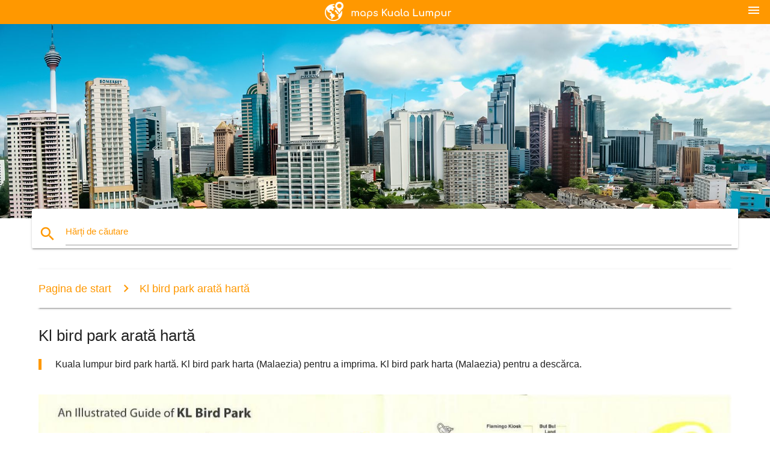

--- FILE ---
content_type: text/html; charset=UTF-8
request_url: http://ro.maps-kuala-lumpur.com/kl-bird-park-arat%C4%83-hart%C4%83
body_size: 8958
content:


<!DOCTYPE html>
<html lang="ro">
	<head>
	
		<meta charset="utf-8">
		<meta http-equiv="x-ua-compatible" content="ie=edge">
	
		<link rel="icon" type="image/png" href="/favicon.png" />

		<title>Kl bird park harta - Kuala lumpur bird park harta (Malaezia)</title>
		<meta name="description" content="Kuala lumpur bird park hartă. Kl bird park harta (Malaezia) pentru a imprima. Kl bird park harta (Malaezia) pentru a descărca." />

        <meta property="og:title" content="Kl bird park harta - Kuala lumpur bird park harta (Malaezia)" />
        <meta property="og:description" content="Kuala lumpur bird park hartă. Kl bird park harta (Malaezia) pentru a imprima. Kl bird park harta (Malaezia) pentru a descărca." />
        <meta property="og:type" content="article" />
        <meta property="og:url" content="http://ro.maps-kuala-lumpur.com/kl-bird-park-arată-hartă" />
        <meta property="og:image" content="http://ro.maps-kuala-lumpur.com/img/400/kl-bird-park-arată-hartă.jpg" />

        <link rel="canonical" href="http://ro.maps-kuala-lumpur.com/kl-bird-park-arată-hartă" />

        
		<!--Import Google Icon Font-->
<!--		<link href="http://fonts.googleapis.com/icon?family=Material+Icons" rel="stylesheet">-->

<!--        <link rel="stylesheet" href="--><!--css/mdb.css">-->
		<!-- Compiled and minified CSS -->
<!--		<link rel="stylesheet" href="https://cdnjs.cloudflare.com/ajax/libs/materialize/0.98.0/css/materialize.min.css">-->

<!--        <link href="--><!--css/select2.min.css" rel="stylesheet" type="text/css" />-->
        <link href="https://mediacitymapv3.newebcreations.com/css/combine.css" rel="stylesheet" type="text/css" />

        <!--Let browser know website is optimized for mobile-->
		<meta name="viewport" content="width=device-width, initial-scale=1.0"/>
		
				<style type="text/css">
		
			body {
				display: flex;
				min-height: 100vh;
				flex-direction: column;
			}

			main {
				flex: 1 0 auto;
				position: relative;
				top: -30px;
			}
			
			#searchBlock .input-field  {

			}
			
			header {
				font-size: 0;
				position: relative,
			}
			
			header a {
				display: inline-block;
			}

			#subHeader {
				padding: 5px;
			}
			
			h1 {
				font-size: 26px;
			}
			
			.container {
				width: 90%;
			}
			
			.row.marginBottomLess {
				margin-bottom: 0;
			}
			
			h2 {
				font-size: 22px;
			}
			
			blockquote {
				font-size: 16px;
				line-height: 18px;
				border-color: #ff9800;
			}
		
			.card .card-content {
				padding: 10px;
			}
			.card .card-content .card-title {
				font-size: 18px;
				line-height: 18px;
				margin-top: 6px;
				margin-bottom: 6px;
			}
            @media screen and (max-width: 600px) {
                .card .card-content .card-title {
                    font-size: 14px;
                    line-height: 14px;
                    margin-top: 6px;
                    margin-bottom: 6px;
                }
            }
			.input-field .prefix {
				top: 12px;
			}
			
			.autocomplete-content li img.circle {
				border-radius: 0;
			}


#otherWebsite li a:hover {
        text-decoration: underline;
}


		</style>
		
	</head>

	<body>

				<header class="orange">
			<div class="logo center-align">
				<a href="/">
					<img src="/img/logo.png" style="width: 220px;" />
				</a>
			</div>
			<div id="menuSelectLanguage" style="position: absolute; top: 5px; right: 15px;">
				<a href="#" class="button-collapse white-text"><i class="material-icons">menu</i></a>
			</div>
			<div id="subHeader" class="orange lighten-1 hide">
				
<div class="selectLanguage">
    <div id="selectLanguageContainer">
        <div id="selectLanguage" >

            <select id="selectLanguageSelect" data-live-search="true" data-size="8" data-width="100px">
                                <option value="ar">‫العربية</option>
                                <option value="de">Deutsch</option>
                                <option value="en">English</option>
                                <option value="es">Español</option>
                                <option value="fr">Français</option>
                                <option value="it">Italiano</option>
                                <option value="ja">日本語</option>
                                <option value="ko">한국어</option>
                                <option value="ms">Bahasa Melayu</option>
                                <option value="nl">Nederlands</option>
                                <option value="pl">Polski</option>
                                <option value="pt">Português</option>
                                <option value="ru">Русский</option>
                                <option value="tr">Türkçe</option>
                                <option value="zh">中文</option>
                                <option value="af">Afrikaans</option>
                                <option value="az">Azərbaycanca</option>
                                <option value="be">Беларуская</option>
                                <option value="bg">Български</option>
                                <option value="bn">বাংলা</option>
                                <option value="bs">Bosanski</option>
                                <option value="ca">Català</option>
                                <option value="cs">Čeština</option>
                                <option value="da">Dansk</option>
                                <option value="el">Ελληνικά</option>
                                <option value="et">Eesti</option>
                                <option value="eu">Euskara</option>
                                <option value="fa">پارسی</option>
                                <option value="fi">Suomi</option>
                                <option value="gl">Galego</option>
                                <option value="gu">ગુજરાતી</option>
                                <option value="he">עברית</option>
                                <option value="hi">पैरिस</option>
                                <option value="hr">Hrvatski</option>
                                <option value="ht">Kreyol ayisyen</option>
                                <option value="hu">Magyar</option>
                                <option value="hy">Հայերեն</option>
                                <option value="id">Bahasa Indonesia</option>
                                <option value="is">íslenska</option>
                                <option value="ka">ქართული</option>
                                <option value="kn">ಕನ್ನಡ</option>
                                <option value="lt">Lietuvių</option>
                                <option value="lv">Latviešu</option>
                                <option value="mk">Македонски</option>
                                <option value="mn">Монгол</option>
                                <option value="no">Norsk</option>
                                <option value="pa">ਪੰਜਾਬੀ</option>
                                <option value="ro"selected="selected">Română</option>
                                <option value="sk">Slovenčina</option>
                                <option value="sl">Slovenščina</option>
                                <option value="sq">Shqip</option>
                                <option value="sr">Српски</option>
                                <option value="sv">Svenska</option>
                                <option value="sw">Kiswahili</option>
                                <option value="ta">தமிழ்</option>
                                <option value="th">ภาษาไทย</option>
                                <option value="tl">Tagalog</option>
                                <option value="uk">Українська</option>
                                <option value="ur">اردو</option>
                                <option value="vi">Tiếng Việt</option>
                            </select>

        </div>
    </div>
    <style type="text/css">

        #selectLanguageContainer label {
            margin-left: 15px;
            color: white;
            font-weight: normal;
        }

        .selectLanguage {
			/* position: absolute;
			right: 10px;
			top: 5px;
			width: 100px; */
			font-size: 14px;
        }

        #selectLanguage {
            text-align: center;
        }

        #selectLanguage button {
/*            background: transparent;*/
        }

        .valign {
            display: inline-block;
            vertical-align: middle;
        }
        .vrule {
            width: 1%;
            height: 100%;
            display: inline-block;
            vertical-align: middle;
        }

        .nextIconNav {
            margin-left: 10px;
            line-height: 16px;
            width: 160px;
        }

        .side-nav a {
            line-height: auto;
            vertical-align: middle;
        }

        .side-nav .collapsible-body a {
            height: 42px;
            line-height: 42px;
            line-height: normal;
            vertical-align: middle;
            font-size: 0.9rem;
        }

/*
        #selectLanguage input {
            padding-top: 5px;
            padding-bottom: 5px;
            height: 25px;
            margin: 0 auto;
        }
*/

    </style>

</div>
			</div>
		</header>
		<div>
		<img src="/img/ban.jpg" class="responsive-img" />
		</div>		
		<main>
			<div id="searchBlock" class="container orange-text">
				<div class="row">
					<div class="col s12">
					  <div class="row card orange-text">
						<div class="input-field col s12">
						  <i class="material-icons prefix orange-text">search</i>
						  <input type="text" id="autocomplete-input" class="autocomplete light-blue-text">
						  <label for="autocomplete-input" class="orange-text">Hărți de căutare</label>
						</div>
					  </div>
					</div>
				</div>
			</div>

                        
			
			<nav class="container">
				<div class="row nav-wrapper white orange-text">
					<div class="col s12">
						<a href="/" class="breadcrumb orange-text" title="Pagina de start hărți Kuala Lumpur - KL">Pagina de start</a>
						<a href="/kl-bird-park-arată-hartă" class="breadcrumb orange-text" title="Kl bird park arată hartă">Kl bird park arată hartă</a>
					</div>
				</div>
			</nav>
			
			<div class="container">
				<div class="row">
					<div class="col s12">
						<h1>Kl bird park arată hartă</h1>
						<blockquote class="orange-border">
							Kuala lumpur bird park hartă. Kl bird park harta (Malaezia) pentru a imprima. Kl bird park harta (Malaezia) pentru a descărca.													</blockquote>
					</div>

					<div class="col s12">
						<!-- Go to www.addthis.com/dashboard to customize your tools -->
						<div class="addthis_inline_share_toolbox_gn1u"></div>
					</div>
				</div>
				
				<div class="row">
					<div class="col s12" id="map">
                        <div class="mdb-lightbox">
                            <figure>
                            <a href="/img/0/kl-bird-park-arată-hartă.jpg" data-size="1658x762" title="kuala lumpur bird park arată hartă">
						        <img class="responsive-img" src="/img/1200/kl-bird-park-arată-hartă.jpg" alt="kuala lumpur bird park arată hartă" />
                            </a>
                            </figure>
                        </div>
					</div>

                        

					<div class="col s12 center">
						<h2 class="center">Kuala lumpur bird park arată hartă</h2>
						<a id="printButton" href="#" rel="nofollow" class="btn orange" title="Kl bird park harta pentru a imprima"><i class="material-icons left">print</i><span>Print</span></a>
						<a href="/download.php?id=128&name=kl-bird-park-arată-hartă.jpg" target="_blank" rel="nofollow"  class="btn orange" title="Kl bird park harta pentru a descărca"><i class="material-icons  left">system_update_alt</i><span>Download</span></a>
					</div>
				</div>
				
				<div class="row">
					&nbsp;
				</div>
				
								
			</div>
		</main>

        <div id="mdb-lightbox-ui"></div>

		


		<footer class="page-footer orange">
			<div class="container">
				
				<!--Social buttons-->
				<div class="row social-section">
					<!-- Go to www.addthis.com/dashboard to customize your tools -->
					<div class="addthis_inline_share_toolbox_nrhe center"></div>
				</div>
				
			</div>
			<div class="footer-copyright">
				<div class="container center">
					© 2026 Copyright: <a class="white-text text-lighten-3 center" target="_blank" href="/cdn-cgi/l/email-protection#751b1002101716071014011c1a1b06351218141c195b161a18">Newebcreations</a>
				</div>
			</div>
		</footer>


		<!-- SCRIPTS -->
<script data-cfasync="false" src="/cdn-cgi/scripts/5c5dd728/cloudflare-static/email-decode.min.js"></script><script type="text/javascript" src="https://mediacitymapv3.newebcreations.com/js/combine.js"></script>

<!--Import jQuery before materialize.js-->
<!--<script type="text/javascript" src="https://code.jquery.com/jquery-2.1.1.min.js"></script>-->
<!-- Compiled and minified JavaScript -->
<!--<script src="https://cdnjs.cloudflare.com/ajax/libs/materialize/0.98.0/js/materialize.min.js"></script>-->

<!--<script type="text/javascript" src="--><!--js/select2/select2.min.js"></script>-->

<!--<script type="text/javascript" src="--><!--js/lightbox.js"></script>-->

<!--<script type="text/javascript" src="--><!--js/jquery.print.js"></script>-->

<!--<script type="text/javascript" src="--><!--js/jquery.printElement.js"></script>-->


<script type="text/javascript">

    $(document).ready(function() {
	
	$('input.autocomplete').autocomplete({
		data: {
						"mrt harta malaezia": "/img/400/mrt-harta-malaezia.jpg",
						"kuala lumpur hartă": "/img/400/kuala-lumpur-hartă.jpg",
						"harta kuala lumpur": "/img/400/harta-kuala-lumpur.jpg",
						"lrt harta malaezia": "/img/400/lrt-harta-malaezia.jpg",
						"kl mrt hartă": "/img/400/kl-mrt-hartă.jpg",
						"kl lrt hartă": "/img/400/kl-lrt-hartă.jpg",
						"klia2 hartă": "/img/400/klia2-hartă.jpg",
						"kl hartă": "/img/400/kl-hartă.jpg",
						"kl tren hartă": "/img/400/kl-tren-hartă.jpg",
						"kl monorai hartă": "/img/400/kl-monorai-hartă.jpg",
						"klia hartă": "/img/400/klia-hartă.jpg",
						"malaezia tren hartă": "/img/400/malaezia-tren-hartă.jpg",
						"rapidkl hartă": "/img/400/rapidkl-hartă.jpg",
						"ktm malaezia hartă": "/img/400/ktm-malaezia-hartă.jpg",
						"kuala lumpur lrt hartă": "/img/400/kuala-lumpur-lrt-hartă.jpg",
						"kuala lumpur aeroport hartă": "/img/400/kuala-lumpur-aeroport-hartă.jpg",
						"kuala lumpur harta metrou": "/img/400/kuala-lumpur-harta-metrou.jpg",
						"du-te kl hartă": "/img/400/du-te-kl-hartă.jpg",
						"kl sentral hartă": "/img/400/kl-sentral-hartă.jpg",
						"malaezia harta kuala lumpur": "/img/400/malaezia-harta-kuala-lumpur.jpg",
						"rapidkl lrt hartă": "/img/400/rapidkl-lrt-hartă.jpg",
						"rapid kl hartă": "/img/400/rapid-kl-hartă.jpg",
						"kl tranzit hartă": "/img/400/kl-tranzit-hartă.jpg",
						"klcc hartă": "/img/400/klcc-hartă.jpg",
						"kuala lumpur hartă turistică": "/img/400/kuala-lumpur-hartă-turistică.jpg",
						"malaezia hartă de cale ferată": "/img/400/malaezia-hartă-de-cale-ferată.jpg",
						"kl harta metrou": "/img/400/kl-harta-metrou.jpg",
						"bukit bintang hartă": "/img/400/bukit-bintang-hartă.jpg",
						"valea klang arată hartă": "/img/400/valea-klang-arată-hartă.jpg",
						"mrt harta traseu malaezia": "/img/400/mrt-harta-traseu-malaezia.jpg",
						"lrt kelana jaya line hartă": "/img/400/lrt-kelana-jaya-line-hartă.jpg",
						"lrt și mrt hartă": "/img/400/lrt-și-mrt-hartă.jpg",
						"komuter hartă": "/img/400/komuter-hartă.jpg",
						"lrt station harta malaezia": "/img/400/lrt-station-harta-malaezia.jpg",
						"malaezia aeroport hartă": "/img/400/malaezia-aeroport-hartă.jpg",
						"kuala lumpur harta lumii": "/img/400/kuala-lumpur-harta-lumii.jpg",
						"klcc mall hartă": "/img/400/klcc-mall-hartă.jpg",
						"kl feroviar hartă": "/img/400/kl-feroviar-hartă.jpg",
						"lrt mrt harta malaezia": "/img/400/lrt-mrt-harta-malaezia.jpg",
						"kl sentral stația hartă": "/img/400/kl-sentral-stația-hartă.jpg",
						"aeroportul klia hartă": "/img/400/aeroportul-klia-hartă.jpg",
						"du-te ba de autobuz hartă": "/img/400/du-te-ba-de-autobuz-hartă.jpg",
						"klang valley transit hartă": "/img/400/klang-valley-transit-hartă.jpg",
						"societății hkl hartă": "/img/400/societății-hkl-hartă.jpg",
						"kl ktm hartă": "/img/400/kl-ktm-hartă.jpg",
						"kl hop on hop off harta rutelor de autobuz": "/img/400/kl-hop-on-hop-off-harta-rutelor-de-autobuz.jpg",
						"kl aeroport hartă": "/img/400/kl-aeroport-hartă.jpg",
						"cheras hartă": "/img/400/cheras-hartă.jpg",
						"kl lrt harta 2016": "/img/400/kl-lrt-harta-2016.jpg",
						"kuala lumpur transport public hartă": "/img/400/kuala-lumpur-transport-public-hartă.jpg",
						"aeroportul internațional kuala lumpur hartă": "/img/400/aeroportul-internațional-kuala-lumpur-hartă.jpg",
						"kuala lumpur tranzit hartă": "/img/400/kuala-lumpur-tranzit-hartă.jpg",
						"universitatea malaya hartă": "/img/400/universitatea-malaya-hartă.jpg",
						"kuala lumpur offline hartă": "/img/400/kuala-lumpur-offline-hartă.jpg",
						"kuala lumpur metrou hartă": "/img/400/kuala-lumpur-metrou-hartă.jpg",
						"kl transport public hartă": "/img/400/kl-transport-public-hartă.jpg",
						"kuala lumpur feroviar hartă": "/img/400/kuala-lumpur-feroviar-hartă.jpg",
						"ktm hartă de cale ferată": "/img/400/ktm-hartă-de-cale-ferată.jpg",
						"steaua lrt hartă": "/img/400/steaua-lrt-hartă.jpg",
						"kepong hartă": "/img/400/kepong-hartă.jpg",
						"klia1 hartă": "/img/400/klia1-hartă.jpg",
						"kelana jaya lrt hartă": "/img/400/kelana-jaya-lrt-hartă.jpg",
						"hop on hop off kuala lumpur harta rutelor": "/img/400/hop-on-hop-off-kuala-lumpur-harta-rutelor.jpg",
						"suria klcc hartă": "/img/400/suria-klcc-hartă.jpg",
						"monorai malaezia hartă": "/img/400/monorai-malaezia-hartă.jpg",
						"lrt harta traseu malaezia": "/img/400/lrt-harta-traseu-malaezia.jpg",
						"klia express hartă": "/img/400/klia-express-hartă.jpg",
						"kuala lumpur atractii hartă": "/img/400/kuala-lumpur-atractii-hartă.jpg",
						"rapid kl autobuz hartă": "/img/400/rapid-kl-autobuz-hartă.jpg",
						"klia sala de sosire hartă": "/img/400/klia-sala-de-sosire-hartă.jpg",
						"kl transport hartă": "/img/400/kl-transport-hartă.jpg",
						"pavilion kl hartă": "/img/400/pavilion-kl-hartă.jpg",
						"kuala lumpur pe harta": "/img/400/kuala-lumpur-pe-harta.jpg",
						"bangsar hartă": "/img/400/bangsar-hartă.jpg",
						"putra lrt hartă": "/img/400/putra-lrt-hartă.jpg",
						"klia poarta hartă": "/img/400/klia-poarta-hartă.jpg",
						"lrt subang jaya harta rutelor": "/img/400/lrt-subang-jaya-harta-rutelor.jpg",
						"puchong lrt hartă": "/img/400/puchong-lrt-hartă.jpg",
						"kl hartă turistică": "/img/400/kl-hartă-turistică.jpg",
						"pavilion mall hartă": "/img/400/pavilion-mall-hartă.jpg",
						"bird park arată hartă": "/img/400/bird-park-arată-hartă.jpg",
						"kl metrou hartă": "/img/400/kl-metrou-hartă.jpg",
						"centrul orașului kuala lumpur hartă": "/img/400/centrul-orașului-kuala-lumpur-hartă.jpg",
						"lrt station harta kl": "/img/400/lrt-station-harta-kl.jpg",
						"kl city arată hartă": "/img/400/kl-city-arată-hartă.jpg",
						"gokl harta rutelor de autobuz": "/img/400/gokl-harta-rutelor-de-autobuz.jpg",
						"klia sala de plecare hartă": "/img/400/klia-sala-de-plecare-hartă.jpg",
						"mrt harta malaezia 2016": "/img/400/mrt-harta-malaezia-2016.jpg",
						"harta kuala lumpur și zonele înconjurătoare": "/img/400/harta-kuala-lumpur-și-zonele-înconjurătoare.jpg",
						"myrapid hartă": "/img/400/myrapid-hartă.jpg",
						"perdana grădina botanică hartă": "/img/400/perdana-grădina-botanică-hartă.jpg",
						"lrt kuala lumpur harta rutelor": "/img/400/lrt-kuala-lumpur-harta-rutelor.jpg",
						"klia check-in contra hartă": "/img/400/klia-check-in-contra-hartă.jpg",
						"sri petaling hartă": "/img/400/sri-petaling-hartă.jpg",
						"harta kuala lumpur atracții turistice": "/img/400/harta-kuala-lumpur-atracții-turistice.jpg",
						"malaezia transport public hartă": "/img/400/malaezia-transport-public-hartă.jpg",
						"kuala lumpur autobuz hartă": "/img/400/kuala-lumpur-autobuz-hartă.jpg",
						"mid valley director hartă": "/img/400/mid-valley-director-hartă.jpg",
						"klia2 aeroport hartă": "/img/400/klia2-aeroport-hartă.jpg",
						"klcc park arată hartă": "/img/400/klcc-park-arată-hartă.jpg",
						"kuala lumpur street arată hartă": "/img/400/kuala-lumpur-street-arată-hartă.jpg",
						"stadionul merdeka hartă": "/img/400/stadionul-merdeka-hartă.jpg",
						"klia tranzit hartă": "/img/400/klia-tranzit-hartă.jpg",
						"klcc lrt hartă": "/img/400/klcc-lrt-hartă.jpg",
						"rapidkl harta rutelor": "/img/400/rapidkl-harta-rutelor.jpg",
						"vechi klang rutiere hartă": "/img/400/vechi-klang-rutiere-hartă.jpg",
						"lacul grădină kl hartă": "/img/400/lacul-grădină-kl-hartă.jpg",
						"capitala malaeziei hartă": "/img/400/capitala-malaeziei-hartă.jpg",
						"rapid kl tren hartă": "/img/400/rapid-kl-tren-hartă.jpg",
						"klia parcare hartă": "/img/400/klia-parcare-hartă.jpg",
						"chinatown kuala lumpur hartă": "/img/400/chinatown-kuala-lumpur-hartă.jpg",
						"kl monorail hartă": "/img/400/kl-monorail-hartă.jpg",
						"komuter harta rutelor": "/img/400/komuter-harta-rutelor.jpg",
						"ktm harta traseu malaezia": "/img/400/ktm-harta-traseu-malaezia.jpg",
						"stația lrt maluri hartă": "/img/400/stația-lrt-maluri-hartă.jpg",
						"kl hop on hop off hartă": "/img/400/kl-hop-on-hop-off-hartă.jpg",
						"kul hartă": "/img/400/kul-hartă.jpg",
						"kl sentral mrt hartă": "/img/400/kl-sentral-mrt-hartă.jpg",
						"pudu lrt station hartă": "/img/400/pudu-lrt-station-hartă.jpg",
						"pasar seni lrt hartă": "/img/400/pasar-seni-lrt-hartă.jpg",
						"petaling street arată hartă": "/img/400/petaling-street-arată-hartă.jpg",
						"kuala lumpur rutiere hartă": "/img/400/kuala-lumpur-rutiere-hartă.jpg",
						"cheras lrt station hartă": "/img/400/cheras-lrt-station-hartă.jpg",
						"klcc director hartă": "/img/400/klcc-director-hartă.jpg",
						"lrt stesen hartă": "/img/400/lrt-stesen-hartă.jpg",
						"kl sentral tren hartă": "/img/400/kl-sentral-tren-hartă.jpg",
						"bukit jalil stadion hartă": "/img/400/bukit-jalil-stadion-hartă.jpg",
						"kl bird park arată hartă": "/img/400/kl-bird-park-arată-hartă.jpg",
						"mai mare kl hartă": "/img/400/mai-mare-kl-hartă.jpg",
						"sogo kl hartă": "/img/400/sogo-kl-hartă.jpg",
						"komuter harta malaezia": "/img/400/komuter-harta-malaezia.jpg",
						"centrul de convenții kuala lumpur hartă": "/img/400/centrul-de-convenții-kuala-lumpur-hartă.jpg",
						"malaezia tranzit hartă": "/img/400/malaezia-tranzit-hartă.jpg",
						"lacul grădină hartă": "/img/400/lacul-grădină-hartă.jpg",
						"kl monorai harta rutelor": "/img/400/kl-monorai-harta-rutelor.jpg",
						"mid valley mall hartă": "/img/400/mid-valley-mall-hartă.jpg",
						"erl harta rutelor": "/img/400/erl-harta-rutelor.jpg",
						"little india kuala lumpur hartă": "/img/400/little-india-kuala-lumpur-hartă.jpg",
						"kuala lumpur tren hartă": "/img/400/kuala-lumpur-tren-hartă.jpg",
						"zona valea klang arată hartă": "/img/400/zona-valea-klang-arată-hartă.jpg",
						"kl gara hartă": "/img/400/kl-gara-hartă.jpg",
						"ampang lrt hartă": "/img/400/ampang-lrt-hartă.jpg",
						"gara harta malaezia": "/img/400/gara-harta-malaezia.jpg",
						"kl sentral localizare pe harta": "/img/400/kl-sentral-localizare-pe-harta.jpg",
						"du-te kl linie verde arată hartă": "/img/400/du-te-kl-linie-verde-arată-hartă.jpg",
						"putra linie lrt hartă": "/img/400/putra-linie-lrt-hartă.jpg",
						"klia prin satelit terminal hartă": "/img/400/klia-prin-satelit-terminal-hartă.jpg",
						"kl hop on hop off harta rutelor": "/img/400/kl-hop-on-hop-off-harta-rutelor.jpg",
						"kuala hartă": "/img/400/kuala-hartă.jpg",
						"kuala selangor hartă": "/img/400/kuala-selangor-hartă.jpg",
						"jalan ampang hartă": "/img/400/jalan-ampang-hartă.jpg",
						"pandan jaya arată hartă": "/img/400/pandan-jaya-arată-hartă.jpg",
						"kl mrt hartă 2016": "/img/400/kl-mrt-hartă-2016.jpg",
						"kl bukit bintang hartă": "/img/400/kl-bukit-bintang-hartă.jpg",
						"kuala lumpur harta obiectivelor turistice": "/img/400/kuala-lumpur-harta-obiectivelor-turistice.jpg",
						"tren lrt hartă": "/img/400/tren-lrt-hartă.jpg",
						"ktm tranzit hartă": "/img/400/ktm-tranzit-hartă.jpg",
						"kuala lumpur locație hartă": "/img/400/kuala-lumpur-locație-hartă.jpg",
						"kl autostrada hartă": "/img/400/kl-autostrada-hartă.jpg",
						"comercial bukit bintang hartă": "/img/400/comercial-bukit-bintang-hartă.jpg",
						"statia ktm hartă": "/img/400/statia-ktm-hartă.jpg",
						"kl triunghiul de aur arată hartă": "/img/400/kl-triunghiul-de-aur-arată-hartă.jpg",
						"kl lrt line hartă": "/img/400/kl-lrt-line-hartă.jpg",
						"chinatown kl hartă": "/img/400/chinatown-kl-hartă.jpg",
						"kuala lumpur tub hartă": "/img/400/kuala-lumpur-tub-hartă.jpg",
						"harta bukit bintang kuala lumpur": "/img/400/harta-bukit-bintang-kuala-lumpur.jpg",
						"kl gratuit cu autobuzul hartă": "/img/400/kl-gratuit-cu-autobuzul-hartă.jpg",
						"kl zona hartă": "/img/400/kl-zona-hartă.jpg",
						"kl tranzit rapid hartă": "/img/400/kl-tranzit-rapid-hartă.jpg",
						"kl light rail harta": "/img/400/kl-light-rail-harta.jpg",
						"ijn hartă": "/img/400/ijn-hartă.jpg",
						"tren în kuala lumpur hartă": "/img/400/tren-în-kuala-lumpur-hartă.jpg",
						"ampang park arată hartă": "/img/400/ampang-park-arată-hartă.jpg",
						"stadionul negara hartă": "/img/400/stadionul-negara-hartă.jpg",
						"kl mall hartă": "/img/400/kl-mall-hartă.jpg",
						"klia tren hartă": "/img/400/klia-tren-hartă.jpg",
						"tren harta malaezia": "/img/400/tren-harta-malaezia.jpg",
						"jalan sultan ismail hartă": "/img/400/jalan-sultan-ismail-hartă.jpg",
						"jalan ipoh kuala lumpur hartă": "/img/400/jalan-ipoh-kuala-lumpur-hartă.jpg",
						"ciclism kuala lumpur biciclete hartă": "/img/400/ciclism-kuala-lumpur-biciclete-hartă.jpg",
						"petaling street map kuala lumpur": "/img/400/petaling-street-map-kuala-lumpur.jpg",
						"kl gara hartă": "/img/400/kl-gara-hartă.jpg",
						"kl sentral bus station hartă": "/img/400/kl-sentral-bus-station-hartă.jpg",
						"harta de aeroport kuala lumpur malaezia": "/img/400/harta-de-aeroport-kuala-lumpur-malaezia.jpg",
						"kuala lumpur aeroport, tren hartă": "/img/400/kuala-lumpur-aeroport,-tren-hartă.jpg",
						"bukit bintang monorail station hartă": "/img/400/bukit-bintang-monorail-station-hartă.jpg",
						"kl tur hartă": "/img/400/kl-tur-hartă.jpg",
						"banca negara malaysia locație hartă": "/img/400/banca-negara-malaysia-locație-hartă.jpg",
						"sentul kl hartă": "/img/400/sentul-kl-hartă.jpg",
						"bintang walk hartă": "/img/400/bintang-walk-hartă.jpg",
						"kl district hartă": "/img/400/kl-district-hartă.jpg",
						"harta pavilion kl": "/img/400/harta-pavilion-kl.jpg",
						"parkroyal kuala lumpur hartă": "/img/400/parkroyal-kuala-lumpur-hartă.jpg",
						"kl tur hartă": "/img/400/kl-tur-hartă.jpg",
						"lrt station harta traseu malaezia": "/img/400/lrt-station-harta-traseu-malaezia.jpg",
						"maharajalela monorail station hartă": "/img/400/maharajalela-monorail-station-hartă.jpg",
						"klcc parcare hartă": "/img/400/klcc-parcare-hartă.jpg",
						"arab street kuala lumpur hartă": "/img/400/arab-street-kuala-lumpur-hartă.jpg",
						"monorai în kuala lumpur hartă": "/img/400/monorai-în-kuala-lumpur-hartă.jpg",
						"pwtc kl hartă": "/img/400/pwtc-kl-hartă.jpg",
						"wilayah persekutuan kuala lumpur hartă": "/img/400/wilayah-persekutuan-kuala-lumpur-hartă.jpg",
						"klia harta rutelor": "/img/400/klia-harta-rutelor.jpg",
						"shangri la kuala lumpur hartă": "/img/400/shangri-la-kuala-lumpur-hartă.jpg",
						"klia locație hartă": "/img/400/klia-locație-hartă.jpg",
						"damansara kl hartă": "/img/400/damansara-kl-hartă.jpg",
						"kampung baru kuala lumpur hartă": "/img/400/kampung-baru-kuala-lumpur-hartă.jpg",
						"pavilion harta kl": "/img/400/pavilion-harta-kl.jpg",
						"kl traseu de transport public hartă": "/img/400/kl-traseu-de-transport-public-hartă.jpg",
						"kuala lumpur hartă topografică": "/img/400/kuala-lumpur-hartă-topografică.jpg",
					},
		limit: 20, // The max amount of results that can be shown at once. Default: Infinity.
	});
	
	$('input.autocomplete').on("change", function() {
		var data = {
						"mrt harta malaezia": "/mrt-harta-malaezia",
						"kuala lumpur hartă": "/kuala-lumpur-hartă",
						"harta kuala lumpur": "/harta-kuala-lumpur",
						"lrt harta malaezia": "/lrt-harta-malaezia",
						"kl mrt hartă": "/kl-mrt-hartă",
						"kl lrt hartă": "/kl-lrt-hartă",
						"klia2 hartă": "/klia2-hartă",
						"kl hartă": "/kl-hartă",
						"kl tren hartă": "/kl-tren-hartă",
						"kl monorai hartă": "/kl-monorai-hartă",
						"klia hartă": "/klia-hartă",
						"malaezia tren hartă": "/malaezia-tren-hartă",
						"rapidkl hartă": "/rapidkl-hartă",
						"ktm malaezia hartă": "/ktm-malaezia-hartă",
						"kuala lumpur lrt hartă": "/kuala-lumpur-lrt-hartă",
						"kuala lumpur aeroport hartă": "/kuala-lumpur-aeroport-hartă",
						"kuala lumpur harta metrou": "/kuala-lumpur-harta-metrou",
						"du-te kl hartă": "/du-te-kl-hartă",
						"kl sentral hartă": "/kl-sentral-hartă",
						"malaezia harta kuala lumpur": "/malaezia-harta-kuala-lumpur",
						"rapidkl lrt hartă": "/rapidkl-lrt-hartă",
						"rapid kl hartă": "/rapid-kl-hartă",
						"kl tranzit hartă": "/kl-tranzit-hartă",
						"klcc hartă": "/klcc-hartă",
						"kuala lumpur hartă turistică": "/kuala-lumpur-hartă-turistică",
						"malaezia hartă de cale ferată": "/malaezia-hartă-de-cale-ferată",
						"kl harta metrou": "/kl-harta-metrou",
						"bukit bintang hartă": "/bukit-bintang-hartă",
						"valea klang arată hartă": "/valea-klang-arată-hartă",
						"mrt harta traseu malaezia": "/mrt-harta-traseu-malaezia",
						"lrt kelana jaya line hartă": "/lrt-kelana-jaya-line-hartă",
						"lrt și mrt hartă": "/lrt-și-mrt-hartă",
						"komuter hartă": "/komuter-hartă",
						"lrt station harta malaezia": "/lrt-station-harta-malaezia",
						"malaezia aeroport hartă": "/malaezia-aeroport-hartă",
						"kuala lumpur harta lumii": "/kuala-lumpur-harta-lumii",
						"klcc mall hartă": "/klcc-mall-hartă",
						"kl feroviar hartă": "/kl-feroviar-hartă",
						"lrt mrt harta malaezia": "/lrt-mrt-harta-malaezia",
						"kl sentral stația hartă": "/kl-sentral-stația-hartă",
						"aeroportul klia hartă": "/aeroportul-klia-hartă",
						"du-te ba de autobuz hartă": "/du-te-ba-de-autobuz-hartă",
						"klang valley transit hartă": "/klang-valley-transit-hartă",
						"societății hkl hartă": "/societății-hkl-hartă",
						"kl ktm hartă": "/kl-ktm-hartă",
						"kl hop on hop off harta rutelor de autobuz": "/kl-hop-on-hop-off-harta-rutelor-de-autobuz",
						"kl aeroport hartă": "/kl-aeroport-hartă",
						"cheras hartă": "/cheras-hartă",
						"kl lrt harta 2016": "/kl-lrt-harta-2016",
						"kuala lumpur transport public hartă": "/kuala-lumpur-transport-public-hartă",
						"aeroportul internațional kuala lumpur hartă": "/aeroportul-internațional-kuala-lumpur-hartă",
						"kuala lumpur tranzit hartă": "/kuala-lumpur-tranzit-hartă",
						"universitatea malaya hartă": "/universitatea-malaya-hartă",
						"kuala lumpur offline hartă": "/kuala-lumpur-offline-hartă",
						"kuala lumpur metrou hartă": "/kuala-lumpur-metrou-hartă",
						"kl transport public hartă": "/kl-transport-public-hartă",
						"kuala lumpur feroviar hartă": "/kuala-lumpur-feroviar-hartă",
						"ktm hartă de cale ferată": "/ktm-hartă-de-cale-ferată",
						"steaua lrt hartă": "/steaua-lrt-hartă",
						"kepong hartă": "/kepong-hartă",
						"klia1 hartă": "/klia1-hartă",
						"kelana jaya lrt hartă": "/kelana-jaya-lrt-hartă",
						"hop on hop off kuala lumpur harta rutelor": "/hop-on-hop-off-kuala-lumpur-harta-rutelor",
						"suria klcc hartă": "/suria-klcc-hartă",
						"monorai malaezia hartă": "/monorai-malaezia-hartă",
						"lrt harta traseu malaezia": "/lrt-harta-traseu-malaezia",
						"klia express hartă": "/klia-express-hartă",
						"kuala lumpur atractii hartă": "/kuala-lumpur-atractii-hartă",
						"rapid kl autobuz hartă": "/rapid-kl-autobuz-hartă",
						"klia sala de sosire hartă": "/klia-sala-de-sosire-hartă",
						"kl transport hartă": "/kl-transport-hartă",
						"pavilion kl hartă": "/pavilion-kl-hartă",
						"kuala lumpur pe harta": "/kuala-lumpur-pe-harta",
						"bangsar hartă": "/bangsar-hartă",
						"putra lrt hartă": "/putra-lrt-hartă",
						"klia poarta hartă": "/klia-poarta-hartă",
						"lrt subang jaya harta rutelor": "/lrt-subang-jaya-harta-rutelor",
						"puchong lrt hartă": "/puchong-lrt-hartă",
						"kl hartă turistică": "/kl-hartă-turistică",
						"pavilion mall hartă": "/pavilion-mall-hartă",
						"bird park arată hartă": "/bird-park-arată-hartă",
						"kl metrou hartă": "/kl-metrou-hartă",
						"centrul orașului kuala lumpur hartă": "/centrul-orașului-kuala-lumpur-hartă",
						"lrt station harta kl": "/lrt-station-harta-kl",
						"kl city arată hartă": "/kl-city-arată-hartă",
						"gokl harta rutelor de autobuz": "/gokl-harta-rutelor-de-autobuz",
						"klia sala de plecare hartă": "/klia-sala-de-plecare-hartă",
						"mrt harta malaezia 2016": "/mrt-harta-malaezia-2016",
						"harta kuala lumpur și zonele înconjurătoare": "/harta-kuala-lumpur-și-zonele-înconjurătoare",
						"myrapid hartă": "/myrapid-hartă",
						"perdana grădina botanică hartă": "/perdana-grădina-botanică-hartă",
						"lrt kuala lumpur harta rutelor": "/lrt-kuala-lumpur-harta-rutelor",
						"klia check-in contra hartă": "/klia-check-in-contra-hartă",
						"sri petaling hartă": "/sri-petaling-hartă",
						"harta kuala lumpur atracții turistice": "/harta-kuala-lumpur-atracții-turistice",
						"malaezia transport public hartă": "/malaezia-transport-public-hartă",
						"kuala lumpur autobuz hartă": "/kuala-lumpur-autobuz-hartă",
						"mid valley director hartă": "/mid-valley-director-hartă",
						"klia2 aeroport hartă": "/klia2-aeroport-hartă",
						"klcc park arată hartă": "/klcc-park-arată-hartă",
						"kuala lumpur street arată hartă": "/kuala-lumpur-street-arată-hartă",
						"stadionul merdeka hartă": "/stadionul-merdeka-hartă",
						"klia tranzit hartă": "/klia-tranzit-hartă",
						"klcc lrt hartă": "/klcc-lrt-hartă",
						"rapidkl harta rutelor": "/rapidkl-harta-rutelor",
						"vechi klang rutiere hartă": "/vechi-klang-rutiere-hartă",
						"lacul grădină kl hartă": "/lacul-grădină-kl-hartă",
						"capitala malaeziei hartă": "/capitala-malaeziei-hartă",
						"rapid kl tren hartă": "/rapid-kl-tren-hartă",
						"klia parcare hartă": "/klia-parcare-hartă",
						"chinatown kuala lumpur hartă": "/chinatown-kuala-lumpur-hartă",
						"kl monorail hartă": "/kl-monorail-hartă",
						"komuter harta rutelor": "/komuter-harta-rutelor",
						"ktm harta traseu malaezia": "/ktm-harta-traseu-malaezia",
						"stația lrt maluri hartă": "/stația-lrt-maluri-hartă",
						"kl hop on hop off hartă": "/kl-hop-on-hop-off-hartă",
						"kul hartă": "/kul-hartă",
						"kl sentral mrt hartă": "/kl-sentral-mrt-hartă",
						"pudu lrt station hartă": "/pudu-lrt-station-hartă",
						"pasar seni lrt hartă": "/pasar-seni-lrt-hartă",
						"petaling street arată hartă": "/petaling-street-arată-hartă",
						"kuala lumpur rutiere hartă": "/kuala-lumpur-rutiere-hartă",
						"cheras lrt station hartă": "/cheras-lrt-station-hartă",
						"klcc director hartă": "/klcc-director-hartă",
						"lrt stesen hartă": "/lrt-stesen-hartă",
						"kl sentral tren hartă": "/kl-sentral-tren-hartă",
						"bukit jalil stadion hartă": "/bukit-jalil-stadion-hartă",
						"kl bird park arată hartă": "/kl-bird-park-arată-hartă",
						"mai mare kl hartă": "/mai-mare-kl-hartă",
						"sogo kl hartă": "/sogo-kl-hartă",
						"komuter harta malaezia": "/komuter-harta-malaezia",
						"centrul de convenții kuala lumpur hartă": "/centrul-de-convenții-kuala-lumpur-hartă",
						"malaezia tranzit hartă": "/malaezia-tranzit-hartă",
						"lacul grădină hartă": "/lacul-grădină-hartă",
						"kl monorai harta rutelor": "/kl-monorai-harta-rutelor",
						"mid valley mall hartă": "/mid-valley-mall-hartă",
						"erl harta rutelor": "/erl-harta-rutelor",
						"little india kuala lumpur hartă": "/little-india-kuala-lumpur-hartă",
						"kuala lumpur tren hartă": "/kuala-lumpur-tren-hartă",
						"zona valea klang arată hartă": "/zona-valea-klang-arată-hartă",
						"kl gara hartă": "/kl-gara-hartă",
						"ampang lrt hartă": "/ampang-lrt-hartă",
						"gara harta malaezia": "/gara-harta-malaezia",
						"kl sentral localizare pe harta": "/kl-sentral-localizare-pe-harta",
						"du-te kl linie verde arată hartă": "/du-te-kl-linie-verde-arată-hartă",
						"putra linie lrt hartă": "/putra-linie-lrt-hartă",
						"klia prin satelit terminal hartă": "/klia-prin-satelit-terminal-hartă",
						"kl hop on hop off harta rutelor": "/kl-hop-on-hop-off-harta-rutelor",
						"kuala hartă": "/kuala-hartă",
						"kuala selangor hartă": "/kuala-selangor-hartă",
						"jalan ampang hartă": "/jalan-ampang-hartă",
						"pandan jaya arată hartă": "/pandan-jaya-arată-hartă",
						"kl mrt hartă 2016": "/kl-mrt-hartă-2016",
						"kl bukit bintang hartă": "/kl-bukit-bintang-hartă",
						"kuala lumpur harta obiectivelor turistice": "/kuala-lumpur-harta-obiectivelor-turistice",
						"tren lrt hartă": "/tren-lrt-hartă",
						"ktm tranzit hartă": "/ktm-tranzit-hartă",
						"kuala lumpur locație hartă": "/kuala-lumpur-locație-hartă",
						"kl autostrada hartă": "/kl-autostrada-hartă",
						"comercial bukit bintang hartă": "/comercial-bukit-bintang-hartă",
						"statia ktm hartă": "/statia-ktm-hartă",
						"kl triunghiul de aur arată hartă": "/kl-triunghiul-de-aur-arată-hartă",
						"kl lrt line hartă": "/kl-lrt-line-hartă",
						"chinatown kl hartă": "/chinatown-kl-hartă",
						"kuala lumpur tub hartă": "/kuala-lumpur-tub-hartă",
						"harta bukit bintang kuala lumpur": "/harta-bukit-bintang-kuala-lumpur",
						"kl gratuit cu autobuzul hartă": "/kl-gratuit-cu-autobuzul-hartă",
						"kl zona hartă": "/kl-zona-hartă",
						"kl tranzit rapid hartă": "/kl-tranzit-rapid-hartă",
						"kl light rail harta": "/kl-light-rail-harta",
						"ijn hartă": "/ijn-hartă",
						"tren în kuala lumpur hartă": "/tren-în-kuala-lumpur-hartă",
						"ampang park arată hartă": "/ampang-park-arată-hartă",
						"stadionul negara hartă": "/stadionul-negara-hartă",
						"kl mall hartă": "/kl-mall-hartă",
						"klia tren hartă": "/klia-tren-hartă",
						"tren harta malaezia": "/tren-harta-malaezia",
						"jalan sultan ismail hartă": "/jalan-sultan-ismail-hartă",
						"jalan ipoh kuala lumpur hartă": "/jalan-ipoh-kuala-lumpur-hartă",
						"ciclism kuala lumpur biciclete hartă": "/ciclism-kuala-lumpur-biciclete-hartă",
						"petaling street map kuala lumpur": "/petaling-street-map-kuala-lumpur",
						"kl gara hartă": "/kl-gara-hartă",
						"kl sentral bus station hartă": "/kl-sentral-bus-station-hartă",
						"harta de aeroport kuala lumpur malaezia": "/harta-de-aeroport-kuala-lumpur-malaezia",
						"kuala lumpur aeroport, tren hartă": "/kuala-lumpur-aeroport,-tren-hartă",
						"bukit bintang monorail station hartă": "/bukit-bintang-monorail-station-hartă",
						"kl tur hartă": "/kl-tur-hartă",
						"banca negara malaysia locație hartă": "/banca-negara-malaysia-locație-hartă",
						"sentul kl hartă": "/sentul-kl-hartă",
						"bintang walk hartă": "/bintang-walk-hartă",
						"kl district hartă": "/kl-district-hartă",
						"harta pavilion kl": "/harta-pavilion-kl",
						"parkroyal kuala lumpur hartă": "/parkroyal-kuala-lumpur-hartă",
						"kl tur hartă": "/kl-tur-hartă",
						"lrt station harta traseu malaezia": "/lrt-station-harta-traseu-malaezia",
						"maharajalela monorail station hartă": "/maharajalela-monorail-station-hartă",
						"klcc parcare hartă": "/klcc-parcare-hartă",
						"arab street kuala lumpur hartă": "/arab-street-kuala-lumpur-hartă",
						"monorai în kuala lumpur hartă": "/monorai-în-kuala-lumpur-hartă",
						"pwtc kl hartă": "/pwtc-kl-hartă",
						"wilayah persekutuan kuala lumpur hartă": "/wilayah-persekutuan-kuala-lumpur-hartă",
						"klia harta rutelor": "/klia-harta-rutelor",
						"shangri la kuala lumpur hartă": "/shangri-la-kuala-lumpur-hartă",
						"klia locație hartă": "/klia-locație-hartă",
						"damansara kl hartă": "/damansara-kl-hartă",
						"kampung baru kuala lumpur hartă": "/kampung-baru-kuala-lumpur-hartă",
						"pavilion harta kl": "/pavilion-harta-kl",
						"kl traseu de transport public hartă": "/kl-traseu-de-transport-public-hartă",
						"kuala lumpur hartă topografică": "/kuala-lumpur-hartă-topografică",
					};

		var label = $(this).val();
		var url = '';
		$.each(data, function(key, value) {
			if (label == key) {
				url = value;
			}
		});
		if (url != '')
			location.href = url;
		
	});
	
	
	
	var currentLanguage = "RO";

	$('#selectLanguage select').select2({
		placeholder: 'Select your language'
	});

	$('#selectLanguage select').on("change", function() {
		var val = $(this).val();

		if (val != currentLanguage) {
			if (val == "en")
				location.href = 'http://maps-kuala-lumpur.com/';
			else
				location.href = 'http://'+val+'.maps-kuala-lumpur.com/';
		}
	});

    $("#menuSelectLanguage a").click(function() {

        if ($("#subHeader").hasClass("hide")) {
            $("#subHeader").removeClass("hide");
        } else {
            $("#subHeader").addClass("hide");
        }

        return false;
    });
	

    });


</script>

<!-- Go to www.addthis.com/dashboard to customize your tools -->
<script type="text/javascript" src="//s7.addthis.com/js/300/addthis_widget.js#pubid=ra-535972064203a2c9"></script>

<script>
    (function(i,s,o,g,r,a,m){i['GoogleAnalyticsObject']=r;i[r]=i[r]||function(){
        (i[r].q=i[r].q||[]).push(arguments)},i[r].l=1*new Date();a=s.createElement(o),
        m=s.getElementsByTagName(o)[0];a.async=1;a.src=g;m.parentNode.insertBefore(a,m)
    })(window,document,'script','https://www.google-analytics.com/analytics.js','ga');

    ga('create', 'UA-118251642-32', 'auto');
    ga('send', 'pageview');

</script>




        <script type="text/javascript">

            $(function () {
                $("#mdb-lightbox-ui").load("https://mediacitymapv3.newebcreations.com/mdb-addons/mdb-lightbox-ui.html");

                $("#printButton").click(function() {
                    var imgPrint = $("#map").clone();
                    imgPrint.print();
                    return false;
                });
            });

        </script>


	<script defer src="https://static.cloudflareinsights.com/beacon.min.js/vcd15cbe7772f49c399c6a5babf22c1241717689176015" integrity="sha512-ZpsOmlRQV6y907TI0dKBHq9Md29nnaEIPlkf84rnaERnq6zvWvPUqr2ft8M1aS28oN72PdrCzSjY4U6VaAw1EQ==" data-cf-beacon='{"version":"2024.11.0","token":"5d4fbf41a0c04b159b9c7903eb56e177","r":1,"server_timing":{"name":{"cfCacheStatus":true,"cfEdge":true,"cfExtPri":true,"cfL4":true,"cfOrigin":true,"cfSpeedBrain":true},"location_startswith":null}}' crossorigin="anonymous"></script>
</body>
</html>


--- FILE ---
content_type: text/plain
request_url: https://www.google-analytics.com/j/collect?v=1&_v=j102&a=1126587965&t=pageview&_s=1&dl=http%3A%2F%2Fro.maps-kuala-lumpur.com%2Fkl-bird-park-arat%25C4%2583-hart%25C4%2583&ul=en-us%40posix&dt=Kl%20bird%20park%20harta%20-%20Kuala%20lumpur%20bird%20park%20harta%20(Malaezia)&sr=1280x720&vp=1280x720&_u=IEBAAEABAAAAACAAI~&jid=900721956&gjid=399009986&cid=826149881.1769319519&tid=UA-118251642-32&_gid=1824631843.1769319519&_r=1&_slc=1&z=105067439
body_size: -451
content:
2,cG-ZKKELJFHGZ